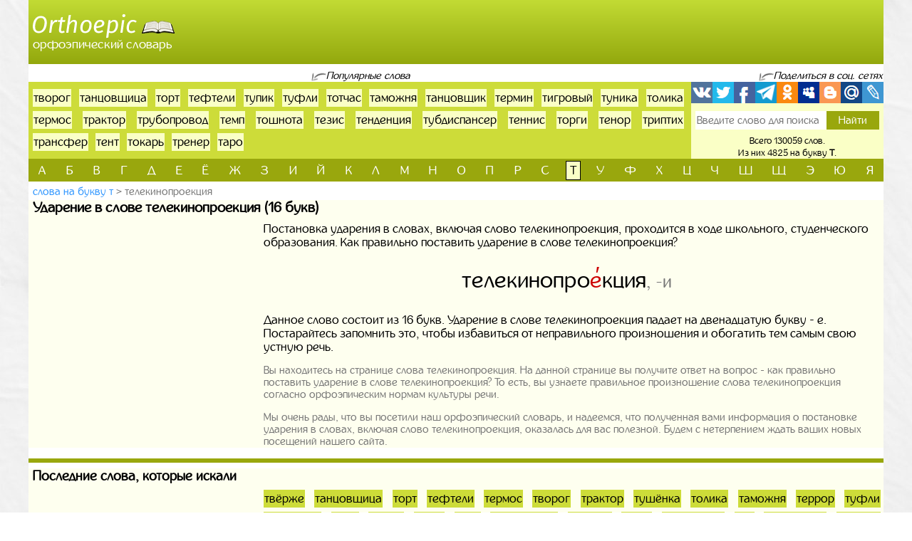

--- FILE ---
content_type: text/html; charset=UTF-8
request_url: https://orthoepic.ru/slova-na-bukvu-t/udarenie-v-slove-telekinoproekcia-145066
body_size: 6542
content:
<!doctype html>
<html lang="ru">
  <head>
    <!-- Required meta tags -->
    <meta charset="utf-8">
    <meta name="viewport" content="width=device-width, initial-scale=1, shrink-to-fit=no">
    
    <!-- Bootstrap CSS -->
    <link rel="stylesheet" href="https://orthoepic.ru/themes/smartguin/assets/vendor/bootstrap/css/bootstrap.min.css?1">
    <!-- App CSS -->
    <link rel="stylesheet" href="https://orthoepic.ru/themes/smartguin/assets/css/main.css?14">
    
    <title>Ударение в слове телекинопроекция | Правописание | Произношение</title>
    <meta name="description" content="Телекинопроекция - ударение слова. Куда падает ударение в слове телекинопроекция? Правильный ответ на вопрос на сайте. Слова на букву т из 16 букв. Лучший орфоэпический словарь Русского языка.">
    <meta name="keywords" content="телекинопроекция, ударение, в слове, как ставить, поставить, куда падает, где, правильное ударение, слова, на букву т из 16 букв, подобрать, найти, орфоэпия, орфоэпический, словарь, онлайн">
    <link href="https://orthoepic.ru/themes/smartguin/assets/images/favicon.ico?1" type="image/x-icon" rel="shortcut icon">
    <meta name="referrer" content="origin">
    <meta name="author" content="D.panchenko">
    
    <!-- OG: -->
    <meta property="og:type" content="website">
    <meta property="og:title" content="Ударение в слове телекинопроекция | Правописание | Произношение">
    <meta property="og:image" content="https://orthoepic.ru/themes/smartguin/assets/images/socs.jpg?1">
    <meta property="og:url" content="https://orthoepic.ru/slova/na-bukvu-t/udarenie-v-slove-telekinoproekcia-145066">
    <meta property="og:description" content="Телекинопроекция - ударение слова. Куда падает ударение в слове телекинопроекция? Правильный ответ на вопрос на сайте. Слова на букву т из 16 букв. Лучший орфоэпический словарь Русского языка.">
    <meta property="og:site_name" content="Orthoepic">

    <meta property="og:cnt_title" content="Орфоэпический словарь. Правильные ударения в словах.">
    <meta property="og:cnt_image" content="https://orthoepic.ru/themes/smartguin/assets/images/socs.jpg?1">
    <meta property="og:cnt_url" content="https://orthoepic.ru/">
    <meta property="og:cnt_description" content="Лучший орфоэпический словарь Русского языка. Узнайте как правильно поставить ударение в слове. Быстрый поиск и подбор нужных слов. Всего словарь содержит 130059 слов.">
    
    <!-- Adv -->
    									<script async src="https://ad.mail.ru/static/ads-async.js"></script>
		    	
    <!-- Scripts -->
    <script>
		function share_me(node) {
			var popup_width = 626;
			var popup_height = 436;
			var min_width = 768;
			var min_height = 535;
			if (!this.title) this.title = encodeURIComponent(document.querySelector('meta[property=\'og:cnt_title\']').getAttribute('content'));
			if (!this.description) this.description = encodeURIComponent(document.querySelector('meta[property=\'og:cnt_description\']').getAttribute('content'));
			if (!this.image) this.image = encodeURIComponent(document.querySelector('meta[property=\'og:cnt_image\']').getAttribute('content'));
			if (!this.href) this.href = encodeURIComponent(document.querySelector('meta[property=\'og:cnt_url\']').getAttribute('content'));
			var type = node.getAttribute('data-count');
			var url = {
			  vk: 'https://vk.com/share.php?url='+ this.href +'&title='+ this.title +'&image='+ this.image +'&description='+ this.description,
			  twi: 'https://twitter.com/intent/tweet?url='+ this.href +'&text='+ this.description,
			  fb: 'https://www.facebook.com/sharer.php?src=sp&u='+ this.href +'&summary='+ this.description +'&title='+ this.title +'&picture='+ this.image,
			  Telegram: 'https://telegram.me/share/url?url='+ this.href +'&text='+ this.description,
			  odkl: 'https://connect.ok.ru/dk?st.cmd=WidgetSharePreview&st.title='+ this.title +'&st.shareUrl='+ this.href,
			  MySpace: 'https://www.myspace.com/Modules/PostTo/Pages/?u='+ this.href +'&t='+ this.title +'&c='+ this.description,
			  Blogger: 'https://www.blogger.com/blog_this.pyra?t='+ this.title +'&u='+ this.href +'&n='+ this.description,
			  mail: 'https://connect.mail.ru/share?url='+ this.href +'&title='+ this.title +'&description='+ this.description +'&imageurl='+ this.image,
			  LiveJournal: 'https://www.livejournal.com/update.bml?event='+ this.href +'&subject='+ this.description
			};
			if (typeof url[type] == 'undefined')
			  return;
			var popup = function(){
			  var left = screen.width/2 - popup_width/2;
			  var top = screen.height/2 - popup_height/2;
			  return window.open(cur_url, '_blank', 'scrollbars=0, resizable=1, menubar=0, toolbar=0, status=0, width='+ popup_width +',height='+ popup_height +',left='+ left +',top='+ top);
			};
			var cur_url = url[type];
			var link = function(){
			  node.setAttribute('href', cur_url);
			  return true;
			};
			if (screen.width < min_width || screen.height < min_height)
			  return link();
			if (popup(url[type]) === null)
			  return link();
			return false;
		}
		if ( window.matchMedia('screen and (min-device-width: 768px)').matches )
			document.documentElement.classList.add('desktop');
		else
			document.documentElement.classList.add('mobile');
    </script>
  </head>
  <body class="container-fluid p-0">

    <!-- Реклама попапер -->
                                <ins class="mrg-tag" data-ad-client="ad-1459953" data-ad-slot="1459953"></ins>
            <script>(MRGtag = window.MRGtag || []).push({})</script>
            	
    <div class="content">
      <!-- Шапка 1 -->
      <header>
	<div class="logo">
	            
				<a href="/" title="Орфоэпический словарь"><img src="https://orthoepic.ru/themes/smartguin/assets/images/logo.png?1" alt="Orthoepic"><strong>Орфоэпический словарь</strong></a>
			</div>
	<div class="aside vk-adv">
                                    <ins class="mrg-tag vk-adv-header" data-ad-client="ad-1461179" data-ad-slot="1461179" id="vk-elem-1461179"></ins>
            <script>
                if ( window.matchMedia('screen and (min-device-width:768px)').matches ) {
                    (MRGtag = window.MRGtag || []).push({});
                } else {
                    document.getElementById('vk-elem-1461179').remove();
                }
            </script>
            	</div>
</header>	  
      <!-- Реклама для мобилки -->
      <div id="ads_mobile_top" class="vk-adv">
                                <ins class="mrg-tag vk-adv-square" data-ad-client="ad-1461739" data-ad-slot="1461739" id="vk-elem-1461739"></ins>
            <script>
                if ( window.matchMedia('screen and (max-device-width:767px)').matches ) {
                    (MRGtag = window.MRGtag || []).push({});
                } else {
                    document.getElementById('vk-elem-1461739').remove();
                }
            </script>
            </div>      
      <!-- Шапка 2 -->
      <section id="popular" class="row m-0">
	<div class="col-12 p-0">
		<div>
			<span>Популярные слова</span>
		</div>
		
		<div>
			<span>Поделиться в соц. сетях</span>
		</div>
	</div>
	
	<div class="col p-0">
		<ol class="ol">
								<li><a href="/slova-na-bukvu-t/udarenie-v-slove-tvorog-144825">творог</a></li>
											<li><a href="/slova-na-bukvu-t/udarenie-v-slove-tancovsica-144489">танцовщица</a></li>
											<li><a href="/slova-na-bukvu-t/udarenie-v-slove-tort-147352">торт</a></li>
											<li><a href="/slova-na-bukvu-t/udarenie-v-slove-tefteli-146118">тефтели</a></li>
											<li><a href="/slova-na-bukvu-t/udarenie-v-slove-tupik-149342">тупик</a></li>
											<li><a href="/slova-na-bukvu-t/udarenie-v-slove-tufli-149553">туфли</a></li>
											<li><a href="/slova-na-bukvu-t/udarenie-v-slove-totcas-147456">тотчас</a></li>
											<li><a href="/slova-na-bukvu-t/udarenie-v-slove-tamozna-144394">таможня</a></li>
											<li><a href="/slova-na-bukvu-t/udarenie-v-slove-tancovsik-144488">танцовщик</a></li>
											<li><a href="/slova-na-bukvu-t/udarenie-v-slove-termin-145710">термин</a></li>
											<li><a href="/slova-na-bukvu-t/udarenie-v-slove-tigrovyi-146246">тигровый</a></li>
											<li><a href="/slova-na-bukvu-t/udarenie-v-slove-tunika-149322">туника</a></li>
											<li><a href="/slova-na-bukvu-t/udarenie-v-slove-tolika-146745">толика</a></li>
											<li><a href="/slova-na-bukvu-t/udarenie-v-slove-termos-145814">термос</a></li>
											<li><a href="/slova-na-bukvu-t/udarenie-v-slove-traktor-147644">трактор</a></li>
											<li><a href="/slova-na-bukvu-t/udarenie-v-slove-truboprovod-148903">трубопровод</a></li>
											<li><a href="/slova-na-bukvu-t/udarenie-v-slove-temp-145385">темп</a></li>
											<li><a href="/slova-na-bukvu-t/udarenie-v-slove-tosnota-147502">тошнота</a></li>
											<li><a href="/slova-na-bukvu-t/udarenie-v-slove-tezis-144902">тезис</a></li>
											<li><a href="/slova-na-bukvu-t/udarenie-v-slove-tendencia-145415">тенденция</a></li>
											<li><a href="/slova-na-bukvu-t/udarenie-v-slove-tubdispanser-149157">тубдиспансер</a></li>
											<li><a href="/slova-na-bukvu-t/udarenie-v-slove-tennis-145456">теннис</a></li>
											<li><a href="/slova-na-bukvu-t/udarenie-v-slove-torgi-147203">торги</a></li>
											<li><a href="/slova-na-bukvu-t/udarenie-v-slove-tenor-145461">тенор</a></li>
											<li><a href="/slova-na-bukvu-t/udarenie-v-slove-triptih-148604">триптих</a></li>
											<li><a href="/slova-na-bukvu-t/udarenie-v-slove-transfer-147842">трансфер</a></li>
											<li><a href="/slova-na-bukvu-t/udarenie-v-slove-tent-145468">тент</a></li>
											<li><a href="/slova-na-bukvu-t/udarenie-v-slove-tokar-146690">токарь</a></li>
											<li><a href="/slova-na-bukvu-t/udarenie-v-slove-trener-148076">тренер</a></li>
											<li><a href="/slova-na-bukvu-t/udarenie-v-slove-taro-144598">таро</a></li>
							</ol>
	</div>
	
	<div>
		<span>Поделиться в соц. сетях</span>
	</div>
	
	<div class="col p-0">
		<div class="share42init">
			<span class="share_me">
	        			<a rel="nofollow" href="#" data-count="vk" onclick="return share_me(this)" title="Поделиться В Контакте" target="_blank"></a>
		            			<a rel="nofollow" href="#" data-count="twi" onclick="return share_me(this)" title="Добавить в Twitter" target="_blank"></a>
		            			<a rel="nofollow" href="#" data-count="fb" onclick="return share_me(this)" title="Поделиться в Facebook" target="_blank"></a>
		            			<a rel="nofollow" href="#" data-count="Telegram" onclick="return share_me(this)" title="Поделиться в Телеграм" target="_blank"></a>
		            			<a rel="nofollow" href="#" data-count="odkl" onclick="return share_me(this)" title="Добавить в Одноклассники" target="_blank"></a>
		            			<a rel="nofollow" href="#" data-count="MySpace" onclick="return share_me(this)" title="Добавить в MySpace" target="_blank"></a>
		            			<a rel="nofollow" href="#" data-count="Blogger" onclick="return share_me(this)" title="Опубликовать в Blogger.com" target="_blank"></a>
		            			<a rel="nofollow" href="#" data-count="mail" onclick="return share_me(this)" title="Поделиться в Моем Мире@Mail.Ru" target="_blank"></a>
		            			<a rel="nofollow" href="#" data-count="LiveJournal" onclick="return share_me(this)" title="Опубликовать в LiveJournal" target="_blank"></a>
		    </span>		</div>
		<form action="/search">
			<input maxlength="64" name="q" placeholder="Введите слово для поиска" value=""
				><input type="submit" title="Поиск" value="Найти">
		</form>
		<div>
			<span>Всего 130059 слов.</span>
						<span>Из них 4825 на букву <strong>т</strong>.</span>
					</div>
	</div>
</section>      
      <!-- Навигаця по-алфавиту -->
      <nav id="alphabet" class="navbar navbar-expand-md navbar-light">
	<button class="navbar-toggler" type="button" data-toggle="collapse" data-target="#alphabet-list" aria-controls="alphabet-list" aria-expanded="false" aria-label="Toggle navigation">
		<span class="navbar-toggler-icon"></span>
	</button>
	<span class="navbar-text">Поиск по буквам</span>
	<div class="collapse navbar-collapse" id="alphabet-list">
		
		<hr>
		
		<ul class="navbar-nav">
								<li class="nav-item"><a class="nav-link" href="/slova-na-bukvu-a">а</a></li>
											<li class="nav-item"><a class="nav-link" href="/slova-na-bukvu-b">б</a></li>
											<li class="nav-item"><a class="nav-link" href="/slova-na-bukvu-v">в</a></li>
											<li class="nav-item"><a class="nav-link" href="/slova-na-bukvu-g">г</a></li>
											<li class="nav-item"><a class="nav-link" href="/slova-na-bukvu-d">д</a></li>
											<li class="nav-item"><a class="nav-link" href="/slova-na-bukvu-e">е</a></li>
											<li class="nav-item"><a class="nav-link" href="/slova-na-bukvu-yo">ё</a></li>
											<li class="nav-item"><a class="nav-link" href="/slova-na-bukvu-zh">ж</a></li>
											<li class="nav-item"><a class="nav-link" href="/slova-na-bukvu-z">з</a></li>
											<li class="nav-item"><a class="nav-link" href="/slova-na-bukvu-i">и</a></li>
											<li class="nav-item"><a class="nav-link" href="/slova-na-bukvu-yi">й</a></li>
											<li class="nav-item"><a class="nav-link" href="/slova-na-bukvu-k">к</a></li>
											<li class="nav-item"><a class="nav-link" href="/slova-na-bukvu-l">л</a></li>
											<li class="nav-item"><a class="nav-link" href="/slova-na-bukvu-m">м</a></li>
											<li class="nav-item"><a class="nav-link" href="/slova-na-bukvu-n">н</a></li>
											<li class="nav-item"><a class="nav-link" href="/slova-na-bukvu-o">о</a></li>
											<li class="nav-item"><a class="nav-link" href="/slova-na-bukvu-p">п</a></li>
											<li class="nav-item"><a class="nav-link" href="/slova-na-bukvu-r">р</a></li>
											<li class="nav-item"><a class="nav-link" href="/slova-na-bukvu-s">с</a></li>
											<li class="nav-item active"><strong class="nav-link">т</strong></li>
											<li class="nav-item"><a class="nav-link" href="/slova-na-bukvu-u">у</a></li>
											<li class="nav-item"><a class="nav-link" href="/slova-na-bukvu-f">ф</a></li>
											<li class="nav-item"><a class="nav-link" href="/slova-na-bukvu-h">х</a></li>
											<li class="nav-item"><a class="nav-link" href="/slova-na-bukvu-cz">ц</a></li>
											<li class="nav-item"><a class="nav-link" href="/slova-na-bukvu-ch">ч</a></li>
											<li class="nav-item"><a class="nav-link" href="/slova-na-bukvu-sh">ш</a></li>
											<li class="nav-item"><a class="nav-link" href="/slova-na-bukvu-sc">щ</a></li>
											<li class="nav-item"><a class="nav-link" href="/slova-na-bukvu-ye">э</a></li>
											<li class="nav-item"><a class="nav-link" href="/slova-na-bukvu-yu">ю</a></li>
											<li class="nav-item"><a class="nav-link" href="/slova-na-bukvu-ya">я</a></li>
							</ul>
	</div>
</nav>
      
      <!-- Хлебные крошки -->
      <section id="bread">
					<nav>
			<ol>
				<li><a href="/slova-na-bukvu-t?page=9"
					>Слова на букву т</a></li>
				<li><strong>телекинопроекция</strong></li>
			</ol>
		</nav>
			<!--
	<div>
		<div id="yandex_rtb_"></div>
	</div>
	-->
	</section>      
      <!-- Раздел -->
      <main>
	<h1>Ударение в слове телекинопроекция (16 букв)</h1>
	<aside class="float-md-left vk-adv" id="article_main">
				                                    <ins class="mrg-tag vk-adv-square" data-ad-client="ad-1461189" data-ad-slot="1461189" id="vk-elem-1461189"></ins>
            <script>
                if ( window.matchMedia('screen and (min-device-width:768px)').matches ) {
                    (MRGtag = window.MRGtag || []).push({});
                } else {
                    document.getElementById('vk-elem-1461189').remove();
                }
            </script>
                                                <ins class="mrg-tag vk-adv-square" data-ad-client="ad-1461745" data-ad-slot="1461745" id="vk-elem-1461745"></ins>
            <script>
                if ( window.matchMedia('screen and (max-device-width:767px)').matches ) {
                    (MRGtag = window.MRGtag || []).push({});
                } else {
                    document.getElementById('vk-elem-1461745').remove();
                }
            </script>
            	</aside>
	<div>
				
		<!-- Список слов по букве -->
				
		<!-- Само слово -->
			<p class="mg-5px">
			Постановка ударения в словах, включая слово телекинопроекция, проходится в ходе школьного, студенческого образования. Как правильно поставить ударение в слове телекинопроекция?
		</p>
	<p class="mg-5px spels">
		<em>телекинопро<i>е</i>кция</em>, -<span>и</span>
	</p>
							<p class="mg-5px">
							Данное слово состоит из 16 букв.
									Ударение в слове телекинопроекция падает на двенадцатую букву - е. Постарайтесь запомнить это, чтобы избавиться от неправильного произношения и обогатить тем самым свою устную речь.
									</p>
			<article class="new-text">
		<p>Вы находитесь на странице слова телекинопроекция. На данной странице вы получите ответ на вопрос - как правильно поставить ударение в слове телекинопроекция?
				То есть, вы узнаете правильное произношение слова телекинопроекция согласно орфоэпическим нормам культуры речи.</p>
		<p>Мы очень рады, что вы посетили наш орфоэпический словарь, и надеемся, что полученная вами информация о постановке ударения в словах, включая слово телекинопроекция, оказалась для вас полезной.
				Будем с нетерпением ждать ваших новых посещений нашего сайта.</p>
	</article>
	
			</div>
</main>      
      <!-- Постраничная навигация -->
      <section id="page-nav" class="">
	</section>      
      <!-- Последние искомые слова -->
      <section id="last-search">
	<div class="h2">Последние слова, которые искали</div>
	<aside class="float-md-left vk-adv" id="footer_main">
		<script>
			if ( window.matchMedia('screen and (max-device-width: 767px)').matches && '' )
				document.getElementById('footer_main').classList.add('vk-adv');
		</script>
                                    <ins class="mrg-tag vk-adv-square" data-ad-client="ad-1461181" data-ad-slot="1461181" id="vk-elem-1461181"></ins>
            <script>
                if ( window.matchMedia('screen and (min-device-width:768px)').matches ) {
                    (MRGtag = window.MRGtag || []).push({});
                } else {
                    document.getElementById('vk-elem-1461181').remove();
                }
            </script>
            		        	</aside>
	<div>
		<ol>
								<li><a href="/slova-na-bukvu-t/udarenie-v-slove-tverze-144798">твёрже</a></li>
											<li><a href="/slova-na-bukvu-t/udarenie-v-slove-tancovsica-144489">танцовщица</a></li>
											<li><a href="/slova-na-bukvu-t/udarenie-v-slove-tort-147352">торт</a></li>
											<li><a href="/slova-na-bukvu-t/udarenie-v-slove-tefteli-146118">тефтели</a></li>
											<li><a href="/slova-na-bukvu-t/udarenie-v-slove-termos-145814">термос</a></li>
											<li><a href="/slova-na-bukvu-t/udarenie-v-slove-tvorog-144825">творог</a></li>
											<li><a href="/slova-na-bukvu-t/udarenie-v-slove-traktor-147644">трактор</a></li>
											<li><a href="/slova-na-bukvu-t/udarenie-v-slove-tusenka-149596">тушёнка</a></li>
											<li><a href="/slova-na-bukvu-t/udarenie-v-slove-tolika-146745">толика</a></li>
											<li><a href="/slova-na-bukvu-t/udarenie-v-slove-tamozna-144394">таможня</a></li>
											<li><a href="/slova-na-bukvu-t/udarenie-v-slove-terror-145943">террор</a></li>
											<li><a href="/slova-na-bukvu-t/udarenie-v-slove-tufli-149553">туфли</a></li>
											<li><a href="/slova-na-bukvu-t/udarenie-v-slove-tebenevka-144865">тебенёвка</a></li>
											<li><a href="/slova-na-bukvu-t/udarenie-v-slove-tul-149762">тюль</a></li>
											<li><a href="/slova-na-bukvu-t/udarenie-v-slove-totcas-147456">тотчас</a></li>
											<li><a href="/slova-na-bukvu-t/udarenie-v-slove-tapki-144504">тапки</a></li>
											<li><a href="/slova-na-bukvu-t/udarenie-v-slove-tabu-144023">табу</a></li>
											<li><a href="/slova-na-bukvu-t/udarenie-v-slove-tretirovat-148187">третировать</a></li>
											<li><a href="/slova-na-bukvu-t/udarenie-v-slove-terrasa-145924">терраса</a></li>
											<li><a href="/slova-na-bukvu-t/udarenie-v-slove-tezis-144902">тезис</a></li>
											<li><a href="/slova-na-bukvu-t/udarenie-v-slove-tvorcestvo-144837">творчество</a></li>
											<li><a href="/slova-na-bukvu-t/udarenie-v-slove-tor-147183">тор</a></li>
											<li><a href="/slova-na-bukvu-t/udarenie-v-slove-tvoroznyi-144832">творожный</a></li>
											<li><a href="/slova-na-bukvu-t/udarenie-v-slove-taburet-144046">табурет</a></li>
											<li><a href="/slova-na-bukvu-t/udarenie-v-slove-tancovsik-144488">танцовщик</a></li>
											<li><a href="/slova-na-bukvu-t/udarenie-v-slove-trava-147524">трава</a></li>
											<li><a href="/slova-na-bukvu-t/udarenie-v-slove-tost-147433">тост</a></li>
											<li><a href="/slova-na-bukvu-t/udarenie-v-slove-telugu-145288">телугу</a></li>
											<li><a href="/slova-na-bukvu-t/udarenie-v-slove-transfer-147842">трансфер</a></li>
											<li><a href="/slova-na-bukvu-t/udarenie-v-slove-tembr-145320">тембр</a></li>
											<li><a href="/slova-na-bukvu-t/udarenie-v-slove-tatami-144661">татами</a></li>
											<li><a href="/slova-na-bukvu-t/udarenie-v-slove-termometria-145792">термометрия</a></li>
											<li><a href="/slova-na-bukvu-t/udarenie-v-slove-termin-145710">термин</a></li>
											<li><a href="/slova-na-bukvu-t/udarenie-v-slove-trener-148076">тренер</a></li>
											<li><a href="/slova-na-bukvu-t/udarenie-v-slove-tramvai-147688">трамвай</a></li>
											<li><a href="/slova-na-bukvu-t/udarenie-v-slove-topol-147127">тополь</a></li>
											<li><a href="/slova-na-bukvu-t/udarenie-v-slove-telefon-145221">телефон</a></li>
											<li><a href="/slova-na-bukvu-t/udarenie-v-slove-tempera-145386">темпера</a></li>
											<li><a href="/slova-na-bukvu-t/udarenie-v-slove-teterev-146055">тетерев</a></li>
											<li><a href="/slova-na-bukvu-t/udarenie-v-slove-tseta-149637">тщета</a></li>
											<li><a href="/slova-na-bukvu-t/udarenie-v-slove-tolkovyi-146772">толковый</a></li>
											<li><a href="/slova-na-bukvu-t/udarenie-v-slove-tennis-145456">теннис</a></li>
											<li><a href="/slova-na-bukvu-t/udarenie-v-slove-tire-146396">тире</a></li>
											<li><a href="/slova-na-bukvu-t/udarenie-v-slove-teatr-144843">театр</a></li>
											<li><a href="/slova-na-bukvu-t/udarenie-v-slove-tavifa-144055">Тавифа</a></li>
											<li><a href="/slova-na-bukvu-t/udarenie-v-slove-taksi-144233">такси</a></li>
											<li><a href="/slova-na-bukvu-t/udarenie-v-slove-tunika-149322">туника</a></li>
											<li><a href="/slova-na-bukvu-t/udarenie-v-slove-tosnota-147502">тошнота</a></li>
											<li><a href="/slova-na-bukvu-t/udarenie-v-slove-triptih-148604">триптих</a></li>
											<li><a href="/slova-na-bukvu-t/udarenie-v-slove-torgi-147203">торги</a></li>
											<li><a href="/slova-na-bukvu-t/udarenie-v-slove-truboprovod-148903">трубопровод</a></li>
											<li><a href="/slova-na-bukvu-t/udarenie-v-slove-tovar-146613">товар</a></li>
											<li><a href="/slova-na-bukvu-t/udarenie-v-slove-tetrad-146079">тетрадь</a></li>
											<li><a href="/slova-na-bukvu-t/udarenie-v-slove-tezaurus-144898">тезаурус</a></li>
											<li><a href="/slova-na-bukvu-t/udarenie-v-slove-trenirovannost-148085">тренированность</a></li>
											<li><a href="/slova-na-bukvu-t/udarenie-v-slove-tina-146291">тина</a></li>
											<li><a href="/slova-na-bukvu-t/udarenie-v-slove-trigonometria-148464">тригонометрия</a></li>
											<li><a href="/slova-na-bukvu-t/udarenie-v-slove-travesti-147536">травести</a></li>
											<li><a href="/slova-na-bukvu-t/udarenie-v-slove-trolleibus-148739">троллейбус</a></li>
											<li><a href="/slova-na-bukvu-t/udarenie-v-slove-trud-148926">труд</a></li>
							</ol>
	</div>
</section>      
    </div>
  
    <!-- Подвал -->
    <footer>
	<div>
		<div>&copy; Orthoepic
				2017-2025.</div>
		<ul>
						<li>
				<a href="/about" rel="nofollow" target="_blank">Информация</a>
			</li>
						<li>
				<a href="https://vk.com/labmantissa" rel="nofollow" target="_blank">Связаться с нами</a>
			</li>
		</ul>
	</div>
	<div>
        		<a href="https://top.mail.ru/jump?from=2886425" rel="nofollow" target="_blank">
			<img src="https://top-fwz1.mail.ru/counter?id=2886425;t=472;l=1" title="Top.Mail.Ru" alt="Top.Mail.Ru">
		</a>
		<span id="top100_widget"></span>
		<a href="https://www.liveinternet.ru/click" rel="nofollow" target="_blank" id="liveinternet-link">
			<img id="licntB3DB" title="LiveInternet: показано число просмотров за 24 часа, посетителей за 24 часа и за сегодня"
				src="[data-uri]" alt="LiveInternet счётчик">
		</a>
        	</div>
</footer>	
	<!-- Счётчики -->
    	<!-- Яндекс метрика -->
    <script>(function(){ window.ym = window.ym || function(){ ( window.ym.a = window.ym.a || [] ).push(arguments); }; window.ym.l = 1 * new Date(); })();</script>
    <script src="https://mc.yandex.ru/metrika/tag.js" async></script>
    <script>ym(43847104, 'init', { clickmap: true, trackLinks: true, accurateTrackBounce: true });</script>
    <!-- Гугл аналитика -->
    <script src="https://www.googletagmanager.com/gtag/js?id=G-4VVTQDSMYT" async></script>
    <script>window.dataLayer = window.dataLayer || []; function gtag(){dataLayer.push(arguments);} gtag('js', new Date()); gtag('config', 'G-4VVTQDSMYT');</script>
    <!--LiveInternet -->
    <script>(function(d,s){d.getElementById("licntB3DB").src=
	"https://counter.yadro.ru/hit?t11.17;r"+escape(d.referrer)+
	((typeof(s)=="undefined")?"":";s"+s.width+"*"+s.height+"*"+
	(s.colorDepth?s.colorDepth:s.pixelDepth))+";u"+escape(d.URL)+
	";h"+escape(d.title.substring(0,150))+";"+Math.random()})
	(document,screen);
    document.getElementById('liveinternet-link').classList.add('show');</script>
    <!-- Mail -->
    <script>var _tmr = window._tmr || (window._tmr = []); _tmr.push({id: "2886425", type: "pageView", start: (new Date()).getTime()});</script>
    <script src="https://top-fwz1.mail.ru/js/code.js" id="topmailru-code" async></script>
    <!-- Rambler -->
    <script>(window['_top100q'] = window['_top100q'] || []).push(function() {
          var options = { project: 4473893, element: 'top100_widget', }; 
      try { window.top100Counter = new top100(options); } catch(e) { } });</script>
    <script src="https://st.top100.ru/top100/top100.js" async></script>
        
    <!-- Optional JavaScript -->
    <!-- jQuery first, then Popper.js, then Bootstrap JS -->
    <script src="https://orthoepic.ru/themes/smartguin/assets/vendor/jquery/3.5.1.slim.min.js?1"></script>
    <script src="https://orthoepic.ru/themes/smartguin/assets/vendor/popper/1.16.1.min.js?1"></script>
    <script src="https://orthoepic.ru/themes/smartguin/assets/vendor/bootstrap/js/bootstrap.min.js?1"></script>

        
  </body>
</html>